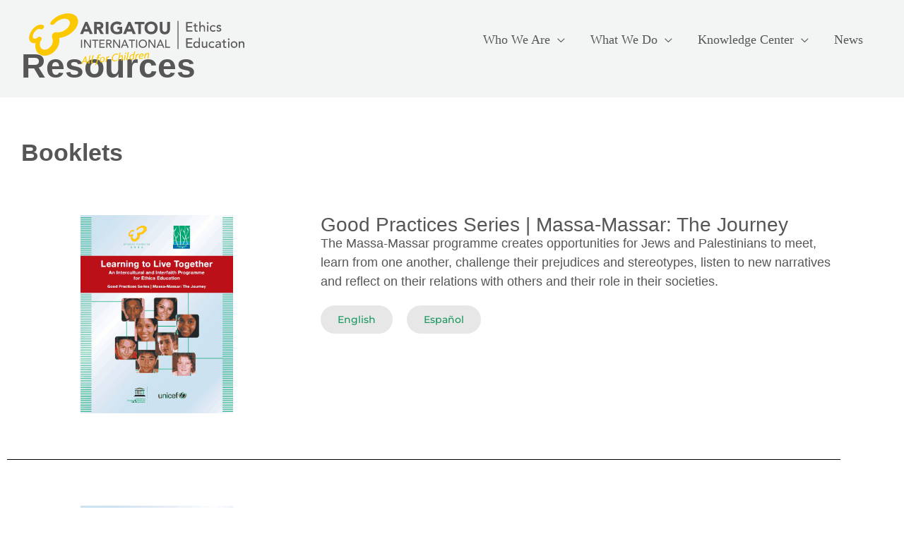

--- FILE ---
content_type: text/css
request_url: https://ethicseducationforchildren.org/wp-content/uploads/elementor/css/post-8.css
body_size: 592
content:
.elementor-kit-8{--e-global-color-primary:#18975E;--e-global-color-secondary:#053B26;--e-global-color-text:#565656;--e-global-color-accent:#1EC07B;--e-global-color-18cbde0e:#000;--e-global-color-1e878e9e:#FFF;--e-global-color-95d13ba:#ABABAB;--e-global-color-876e7a5:#333333;--e-global-color-8620eb5:#78B8BF;--e-global-color-1e07703:#1A8D9C;--e-global-color-8098ce3:#374EA2;--e-global-color-b1a7485:#E17036;--e-global-color-71bc208:#F8C700;--e-global-color-426c855:#878787;--e-global-color-d205aba:#F3F4F4;--e-global-color-a7f1fd2:#758CC2;--e-global-color-3ff6a53:#A58981;--e-global-color-46208ec:#76A8CC;--e-global-color-f645ae8:#20609A;--e-global-color-2c60e23:#FDD143;--e-global-typography-primary-font-family:"Avenir";--e-global-typography-primary-font-size:48px;--e-global-typography-primary-font-weight:800;--e-global-typography-secondary-font-family:"Avenir";--e-global-typography-secondary-font-size:28px;--e-global-typography-secondary-font-weight:700;--e-global-typography-text-font-family:"Avenir";--e-global-typography-text-font-size:18px;--e-global-typography-text-font-weight:400;--e-global-typography-accent-font-family:"Montserrat";--e-global-typography-accent-font-size:16px;--e-global-typography-accent-font-weight:700;--e-global-typography-accent-text-transform:uppercase;color:var( --e-global-color-text );}.elementor-kit-8 h1{color:var( --e-global-color-text );font-size:48px;}.elementor-kit-8 h2{color:var( --e-global-color-text );font-size:36px;}.elementor-kit-8 h3{color:var( --e-global-color-text );font-size:28px;}.elementor-kit-8 h4{color:var( --e-global-color-text );font-size:26px;}.elementor-kit-8 h5{color:var( --e-global-color-text );font-size:21px;}.elementor-kit-8 h6{color:var( --e-global-color-text );font-size:14px;}.elementor-kit-8 button,.elementor-kit-8 input[type="button"],.elementor-kit-8 input[type="submit"],.elementor-kit-8 .elementor-button{font-family:"Avenir", Sans-serif;font-size:15px;font-weight:800;text-transform:uppercase;}.elementor-section.elementor-section-boxed > .elementor-container{max-width:1200px;}.e-con{--container-max-width:1200px;}{}h1.entry-title{display:var(--page-title-display);}@media(max-width:1024px){.elementor-section.elementor-section-boxed > .elementor-container{max-width:1024px;}.e-con{--container-max-width:1024px;}}@media(max-width:767px){.elementor-section.elementor-section-boxed > .elementor-container{max-width:767px;}.e-con{--container-max-width:767px;}}

--- FILE ---
content_type: text/css
request_url: https://ethicseducationforchildren.org/wp-content/uploads/elementor/css/post-24848.css
body_size: 1728
content:
.elementor-24848 .elementor-element.elementor-element-e99951d:not(.elementor-motion-effects-element-type-background), .elementor-24848 .elementor-element.elementor-element-e99951d > .elementor-motion-effects-container > .elementor-motion-effects-layer{background-color:var( --e-global-color-d205aba );}.elementor-24848 .elementor-element.elementor-element-e99951d > .elementor-container{min-height:90px;}.elementor-24848 .elementor-element.elementor-element-e99951d{transition:background 0.3s, border 0.3s, border-radius 0.3s, box-shadow 0.3s;padding:30px 0px 0px 0px;}.elementor-24848 .elementor-element.elementor-element-e99951d > .elementor-background-overlay{transition:background 0.3s, border-radius 0.3s, opacity 0.3s;}.elementor-widget-heading .elementor-heading-title{font-family:var( --e-global-typography-primary-font-family ), Sans-serif;font-size:var( --e-global-typography-primary-font-size );font-weight:var( --e-global-typography-primary-font-weight );color:var( --e-global-color-primary );}.elementor-24848 .elementor-element.elementor-element-dc6d705 > .elementor-widget-container{margin:10px 0px -10px 0px;}.elementor-24848 .elementor-element.elementor-element-dc6d705 .elementor-heading-title{color:var( --e-global-color-text );}.elementor-24848 .elementor-element.elementor-element-ba4c559{padding:30px 0px 0px 0px;}.elementor-24848 .elementor-element.elementor-element-235f202 .elementor-heading-title{font-family:"Avenir", Sans-serif;font-size:34px;font-weight:600;line-height:1.1em;color:var( --e-global-color-text );}.elementor-24848 .elementor-element.elementor-element-85e1228{margin-top:30px;margin-bottom:30px;}.elementor-widget-image .widget-image-caption{color:var( --e-global-color-text );font-family:var( --e-global-typography-text-font-family ), Sans-serif;font-size:var( --e-global-typography-text-font-size );font-weight:var( --e-global-typography-text-font-weight );}.elementor-24848 .elementor-element.elementor-element-bf5b462 img{width:51%;}.elementor-widget-text-editor{font-family:var( --e-global-typography-text-font-family ), Sans-serif;font-size:var( --e-global-typography-text-font-size );font-weight:var( --e-global-typography-text-font-weight );color:var( --e-global-color-text );}.elementor-widget-text-editor.elementor-drop-cap-view-stacked .elementor-drop-cap{background-color:var( --e-global-color-primary );}.elementor-widget-text-editor.elementor-drop-cap-view-framed .elementor-drop-cap, .elementor-widget-text-editor.elementor-drop-cap-view-default .elementor-drop-cap{color:var( --e-global-color-primary );border-color:var( --e-global-color-primary );}.elementor-widget-button .elementor-button{background-color:var( --e-global-color-accent );font-family:var( --e-global-typography-accent-font-family ), Sans-serif;font-size:var( --e-global-typography-accent-font-size );font-weight:var( --e-global-typography-accent-font-weight );text-transform:var( --e-global-typography-accent-text-transform );}.elementor-24848 .elementor-element.elementor-element-4dcc7a2 .elementor-button{background-color:#E7E7E7;font-family:"Montserrat", Sans-serif;font-size:14px;font-weight:500;text-transform:capitalize;line-height:1.2em;fill:var( --e-global-color-primary );color:var( --e-global-color-primary );border-radius:50px 50px 50px 50px;}.elementor-24848 .elementor-element.elementor-element-4dcc7a2 .elementor-button:hover, .elementor-24848 .elementor-element.elementor-element-4dcc7a2 .elementor-button:focus{background-color:var( --e-global-color-accent );color:var( --e-global-color-1e878e9e );}.elementor-24848 .elementor-element.elementor-element-4dcc7a2{width:auto;max-width:auto;align-self:center;}.elementor-24848 .elementor-element.elementor-element-4dcc7a2 > .elementor-widget-container{margin:0px 20px 20px 0px;padding:0px 0px 0px 0px;}.elementor-24848 .elementor-element.elementor-element-4dcc7a2 .elementor-button:hover svg, .elementor-24848 .elementor-element.elementor-element-4dcc7a2 .elementor-button:focus svg{fill:var( --e-global-color-1e878e9e );}.elementor-24848 .elementor-element.elementor-element-8306ddb .elementor-button{background-color:#E7E7E7;font-family:"Montserrat", Sans-serif;font-size:14px;font-weight:500;text-transform:capitalize;line-height:1.2em;fill:var( --e-global-color-primary );color:var( --e-global-color-primary );border-radius:50px 50px 50px 50px;}.elementor-24848 .elementor-element.elementor-element-8306ddb .elementor-button:hover, .elementor-24848 .elementor-element.elementor-element-8306ddb .elementor-button:focus{background-color:var( --e-global-color-accent );color:var( --e-global-color-1e878e9e );}.elementor-24848 .elementor-element.elementor-element-8306ddb{width:auto;max-width:auto;align-self:center;}.elementor-24848 .elementor-element.elementor-element-8306ddb > .elementor-widget-container{margin:0px 20px 20px 0px;padding:0px 0px 0px 0px;}.elementor-24848 .elementor-element.elementor-element-8306ddb .elementor-button:hover svg, .elementor-24848 .elementor-element.elementor-element-8306ddb .elementor-button:focus svg{fill:var( --e-global-color-1e878e9e );}.elementor-widget-divider{--divider-color:var( --e-global-color-secondary );}.elementor-widget-divider .elementor-divider__text{color:var( --e-global-color-secondary );font-family:var( --e-global-typography-secondary-font-family ), Sans-serif;font-size:var( --e-global-typography-secondary-font-size );font-weight:var( --e-global-typography-secondary-font-weight );}.elementor-widget-divider.elementor-view-stacked .elementor-icon{background-color:var( --e-global-color-secondary );}.elementor-widget-divider.elementor-view-framed .elementor-icon, .elementor-widget-divider.elementor-view-default .elementor-icon{color:var( --e-global-color-secondary );border-color:var( --e-global-color-secondary );}.elementor-widget-divider.elementor-view-framed .elementor-icon, .elementor-widget-divider.elementor-view-default .elementor-icon svg{fill:var( --e-global-color-secondary );}.elementor-24848 .elementor-element.elementor-element-92dce3e{--divider-border-style:solid;--divider-color:#000;--divider-border-width:1px;}.elementor-24848 .elementor-element.elementor-element-92dce3e .elementor-divider-separator{width:100%;}.elementor-24848 .elementor-element.elementor-element-92dce3e .elementor-divider{padding-block-start:15px;padding-block-end:15px;}.elementor-24848 .elementor-element.elementor-element-2014564{margin-top:30px;margin-bottom:30px;}.elementor-24848 .elementor-element.elementor-element-e77e630 img{width:51%;}.elementor-24848 .elementor-element.elementor-element-6934ef9 .elementor-button{background-color:#E7E7E7;font-family:"Montserrat", Sans-serif;font-size:14px;font-weight:500;text-transform:capitalize;line-height:1.2em;fill:var( --e-global-color-primary );color:var( --e-global-color-primary );border-radius:50px 50px 50px 50px;}.elementor-24848 .elementor-element.elementor-element-6934ef9 .elementor-button:hover, .elementor-24848 .elementor-element.elementor-element-6934ef9 .elementor-button:focus{background-color:var( --e-global-color-accent );color:var( --e-global-color-1e878e9e );}.elementor-24848 .elementor-element.elementor-element-6934ef9{width:auto;max-width:auto;align-self:center;}.elementor-24848 .elementor-element.elementor-element-6934ef9 > .elementor-widget-container{margin:0px 20px 20px 0px;padding:0px 0px 0px 0px;}.elementor-24848 .elementor-element.elementor-element-6934ef9 .elementor-button:hover svg, .elementor-24848 .elementor-element.elementor-element-6934ef9 .elementor-button:focus svg{fill:var( --e-global-color-1e878e9e );}.elementor-24848 .elementor-element.elementor-element-e40f448 .elementor-button{background-color:#E7E7E7;font-family:"Montserrat", Sans-serif;font-size:14px;font-weight:500;text-transform:capitalize;line-height:1.2em;fill:var( --e-global-color-primary );color:var( --e-global-color-primary );border-radius:50px 50px 50px 50px;}.elementor-24848 .elementor-element.elementor-element-e40f448 .elementor-button:hover, .elementor-24848 .elementor-element.elementor-element-e40f448 .elementor-button:focus{background-color:var( --e-global-color-accent );color:var( --e-global-color-1e878e9e );}.elementor-24848 .elementor-element.elementor-element-e40f448{width:auto;max-width:auto;align-self:center;}.elementor-24848 .elementor-element.elementor-element-e40f448 > .elementor-widget-container{margin:0px 20px 20px 0px;padding:0px 0px 0px 0px;}.elementor-24848 .elementor-element.elementor-element-e40f448 .elementor-button:hover svg, .elementor-24848 .elementor-element.elementor-element-e40f448 .elementor-button:focus svg{fill:var( --e-global-color-1e878e9e );}.elementor-24848 .elementor-element.elementor-element-542a93b .elementor-button{background-color:#E7E7E7;font-family:"Montserrat", Sans-serif;font-size:14px;font-weight:500;text-transform:capitalize;line-height:1.2em;fill:var( --e-global-color-primary );color:var( --e-global-color-primary );border-radius:50px 50px 50px 50px;}.elementor-24848 .elementor-element.elementor-element-542a93b .elementor-button:hover, .elementor-24848 .elementor-element.elementor-element-542a93b .elementor-button:focus{background-color:var( --e-global-color-accent );color:var( --e-global-color-1e878e9e );}.elementor-24848 .elementor-element.elementor-element-542a93b{width:auto;max-width:auto;align-self:center;}.elementor-24848 .elementor-element.elementor-element-542a93b > .elementor-widget-container{margin:0px 20px 20px 0px;padding:0px 0px 0px 0px;}.elementor-24848 .elementor-element.elementor-element-542a93b .elementor-button:hover svg, .elementor-24848 .elementor-element.elementor-element-542a93b .elementor-button:focus svg{fill:var( --e-global-color-1e878e9e );}.elementor-24848 .elementor-element.elementor-element-6c7a41b .elementor-button{background-color:#E7E7E7;font-family:"Montserrat", Sans-serif;font-size:14px;font-weight:500;text-transform:capitalize;line-height:1.2em;fill:var( --e-global-color-primary );color:var( --e-global-color-primary );border-radius:50px 50px 50px 50px;}.elementor-24848 .elementor-element.elementor-element-6c7a41b .elementor-button:hover, .elementor-24848 .elementor-element.elementor-element-6c7a41b .elementor-button:focus{background-color:var( --e-global-color-accent );color:var( --e-global-color-1e878e9e );}.elementor-24848 .elementor-element.elementor-element-6c7a41b{width:auto;max-width:auto;align-self:center;}.elementor-24848 .elementor-element.elementor-element-6c7a41b > .elementor-widget-container{margin:0px 20px 20px 0px;padding:0px 0px 0px 0px;}.elementor-24848 .elementor-element.elementor-element-6c7a41b .elementor-button:hover svg, .elementor-24848 .elementor-element.elementor-element-6c7a41b .elementor-button:focus svg{fill:var( --e-global-color-1e878e9e );}.elementor-24848 .elementor-element.elementor-element-da7155e > .elementor-container{max-width:960px;}.elementor-24848 .elementor-element.elementor-element-da7155e{margin-top:0px;margin-bottom:0px;padding:30px 30px 30px 30px;}.elementor-24848 .elementor-element.elementor-element-0ddf6c9 .elementor-button{background-color:#FBC80000;font-family:"Montserrat", Sans-serif;font-size:15px;font-weight:700;text-transform:uppercase;fill:var( --e-global-color-primary );color:var( --e-global-color-primary );border-style:solid;border-width:2px 2px 2px 2px;border-color:var( --e-global-color-primary );border-radius:100px 100px 100px 100px;padding:11px 28px 11px 28px;}.elementor-24848 .elementor-element.elementor-element-0ddf6c9 .elementor-button:hover, .elementor-24848 .elementor-element.elementor-element-0ddf6c9 .elementor-button:focus{background-color:var( --e-global-color-text );color:var( --e-global-color-1e878e9e );border-color:var( --e-global-color-text );}.elementor-24848 .elementor-element.elementor-element-0ddf6c9 .elementor-button:hover svg, .elementor-24848 .elementor-element.elementor-element-0ddf6c9 .elementor-button:focus svg{fill:var( --e-global-color-1e878e9e );}@media(min-width:768px){.elementor-24848 .elementor-element.elementor-element-2dabc28{width:36.972%;}.elementor-24848 .elementor-element.elementor-element-48f613b{width:63.028%;}.elementor-24848 .elementor-element.elementor-element-458d2db{width:36.972%;}.elementor-24848 .elementor-element.elementor-element-6fabfd9{width:63.028%;}}@media(max-width:1024px){.elementor-widget-heading .elementor-heading-title{font-size:var( --e-global-typography-primary-font-size );}.elementor-widget-image .widget-image-caption{font-size:var( --e-global-typography-text-font-size );}.elementor-24848 .elementor-element.elementor-element-bf5b462 img{width:85%;}.elementor-widget-text-editor{font-size:var( --e-global-typography-text-font-size );}.elementor-widget-button .elementor-button{font-size:var( --e-global-typography-accent-font-size );}.elementor-widget-divider .elementor-divider__text{font-size:var( --e-global-typography-secondary-font-size );}.elementor-24848 .elementor-element.elementor-element-e77e630 img{width:85%;}.elementor-24848 .elementor-element.elementor-element-0ddf6c9 > .elementor-widget-container{padding:0% 0% 0% 0%;}}@media(max-width:767px){.elementor-24848 .elementor-element.elementor-element-e99951d{padding:0px 0px 0px 0px;}.elementor-widget-heading .elementor-heading-title{font-size:var( --e-global-typography-primary-font-size );}.elementor-24848 .elementor-element.elementor-element-dc6d705 > .elementor-widget-container{margin:0px 0px 0px 0px;}.elementor-24848 .elementor-element.elementor-element-235f202 .elementor-heading-title{font-size:32px;}.elementor-widget-image .widget-image-caption{font-size:var( --e-global-typography-text-font-size );}.elementor-24848 .elementor-element.elementor-element-48f613b > .elementor-element-populated{margin:0px 20px 0px 20px;--e-column-margin-right:20px;--e-column-margin-left:20px;}.elementor-widget-text-editor{font-size:var( --e-global-typography-text-font-size );}.elementor-widget-button .elementor-button{font-size:var( --e-global-typography-accent-font-size );}.elementor-widget-divider .elementor-divider__text{font-size:var( --e-global-typography-secondary-font-size );}.elementor-24848 .elementor-element.elementor-element-6fabfd9 > .elementor-element-populated{margin:0px 020px 0px 20px;--e-column-margin-right:020px;--e-column-margin-left:20px;}.elementor-24848 .elementor-element.elementor-element-cc66568 > .elementor-widget-container{margin:0px 0px 0px 0px;}.elementor-24848 .elementor-element.elementor-element-da7155e{margin-top:8px;margin-bottom:0px;}}

--- FILE ---
content_type: image/svg+xml
request_url: https://ethicseducationforchildren.org/wp-content/uploads/2021/04/arigatou-ethics-education-logo.svg
body_size: 4301
content:
<?xml version="1.0" encoding="utf-8"?>
<!-- Generator: Adobe Illustrator 18.1.1, SVG Export Plug-In . SVG Version: 6.00 Build 0)  -->
<svg version="1.1" id="Layer_1" xmlns="http://www.w3.org/2000/svg" xmlns:xlink="http://www.w3.org/1999/xlink" x="0px" y="0px"
	 viewBox="144 357.8 323 79.8" enable-background="new 144 357.8 323 79.8" xml:space="preserve">
<g>
	<g>
		<line fill="none" x1="367.1" y1="370" x2="367.1" y2="411.7"/>
		<rect x="366.4" y="370" fill="#595757" width="1.4" height="41.8"/>
	</g>
	<g>
		<path fill="#595757" d="M379.2,371.8h9.1v1.8h-7.1v4.1h6.6v1.8h-6.6v4.5h7.5v1.8h-9.4L379.2,371.8L379.2,371.8z"/>
		<path fill="#595757" d="M396.2,378h-2.5v4.3c0,1,0,2.2,1.3,2.2c0.4,0,0.9-0.1,1.3-0.3v1.6c-0.4,0.3-1.3,0.3-1.6,0.3
			c-2.7,0-2.8-1.7-2.8-3.2V378h-2v-1.5h2v-2.6h1.8v2.6h2.6L396.2,378L396.2,378z"/>
		<path fill="#595757" d="M398.9,370.9h1.8v7h0.1c0.4-1,1.7-1.7,3.1-1.7c1.8,0,3.4,1.1,3.4,3.6v6.1h-1.7v-5.5c0-1.8-1-2.4-2.2-2.4
			c-1.5,0-2.6,1-2.6,3.1v4.8h-1.8V370.9z"/>
		<path fill="#595757" d="M411.3,371.8c0.7,0,1.3,0.6,1.3,1.3c0,0.7-0.6,1.3-1.3,1.3s-1.3-0.6-1.3-1.3
			C410,372.3,410.6,371.8,411.3,371.8z M410.4,376.4h1.8v9.4h-1.8V376.4z"/>
		<path fill="#595757" d="M421.7,378.9c-0.6-0.7-1.3-1-2.4-1c-1.9,0-2.9,1.6-2.9,3.3c0,1.8,1.2,3.2,3,3.2c1,0,1.7-0.4,2.3-1l1.3,1.3
			c-1,1-2.2,1.5-3.6,1.5c-2.9,0-4.9-2-4.9-4.9c0-2.9,2-5,4.9-5c1.3,0,2.7,0.4,3.6,1.5L421.7,378.9z"/>
		<path fill="#595757" d="M429.9,378.8c-0.4-0.5-1-1-1.9-1c-0.8,0-1.5,0.4-1.5,1c0,1.1,1.6,1.3,2.4,1.5c1.5,0.4,2.7,1,2.7,2.7
			c0,2.1-1.9,2.9-3.8,2.9c-1.5,0-2.7-0.4-3.6-1.7l1.3-1.1c0.6,0.6,1.3,1.1,2.3,1.1c0.9,0,1.9-0.4,1.9-1.2c0-1.1-1.5-1.3-2.2-1.5
			c-1.5-0.4-2.9-0.9-2.9-2.7c0-2,1.8-2.9,3.6-2.9c1.3,0,2.5,0.4,3.2,1.5L429.9,378.8z"/>
		<path fill="#595757" d="M379.2,395.9h9.1v1.8h-7.1v4.1h6.6v1.8h-6.6v4.5h7.5v1.8h-9.4L379.2,395.9L379.2,395.9z"/>
		<path fill="#595757" d="M399.8,409.9H398v-1.3h-0.1c-0.7,1-2,1.6-3.3,1.6c-2.9,0-4.8-2.2-4.8-4.9c0-2.8,1.8-4.9,4.8-4.9
			c1.3,0,2.6,0.6,3.3,1.6h0.1V395h1.8V409.9z M398,405.2c0-1.9-1.2-3.3-3.1-3.3c-1.9,0-3.1,1.3-3.1,3.3s1.2,3.3,3.1,3.3
			C396.8,408.5,398,407.1,398,405.2z"/>
		<path fill="#595757" d="M410.8,409.9H409v-1.5H409c-0.4,1-1.7,1.7-3.1,1.7c-1.8,0-3.4-1.1-3.4-3.6v-6.1h1.8v5.5
			c0,1.8,1,2.4,2.1,2.4c1.5,0,2.6-1,2.6-3.1v-4.8h1.8V409.9z"/>
		<path fill="#595757" d="M419.9,403c-0.6-0.7-1.3-1-2.4-1c-1.9,0-2.9,1.6-2.9,3.3s1.2,3.2,3.1,3.2c1,0,1.7-0.4,2.3-1l1.3,1.3
			c-1,1-2.2,1.5-3.6,1.5c-2.9,0-4.9-2-4.9-4.9c0-2.9,2-5,4.9-5c1.3,0,2.7,0.4,3.6,1.5L419.9,403z"/>
		<path fill="#595757" d="M423.3,401.7c1-1,2.4-1.4,3.7-1.4c2.7,0,3.9,1.5,3.9,3.1v4.8c0,0.6,0,1.2,0.1,1.7h-1.6
			c-0.1-0.4-0.1-1-0.1-1.4h-0.1c-0.8,1.2-1.8,1.7-3.3,1.7c-1.7,0-3.3-1-3.3-2.8c0-2.4,2.3-3.3,5.2-3.3h1.3v-0.4c0-1-0.7-2-2.2-2
			c-1.3,0-2,0.6-2.7,1.1L423.3,401.7z M428.3,405.4c-1.7,0-3.8,0.3-3.8,1.8c0,1.1,0.8,1.5,2,1.5c2,0,2.7-1.5,2.7-2.7v-0.6H428.3z"/>
		<path fill="#595757" d="M438.9,402.1h-2.5v4.3c0,1,0,2.2,1.3,2.2c0.4,0,0.9-0.1,1.3-0.3v1.6c-0.4,0.3-1.3,0.3-1.6,0.3
			c-2.7,0-2.8-1.7-2.8-3.2v-4.9h-2v-1.5h2v-2.6h1.8v2.6h2.5L438.9,402.1L438.9,402.1z"/>
		<path fill="#595757" d="M442.7,395.9c0.7,0,1.3,0.6,1.3,1.3s-0.6,1.3-1.3,1.3c-0.7,0-1.3-0.6-1.3-1.3S442,395.9,442.7,395.9z
			 M441.8,400.5h1.8v9.4h-1.8V400.5z"/>
		<path fill="#595757" d="M450.6,400.3c2.8,0,5,2.2,5,4.9c0,2.7-2.2,4.9-5,4.9c-2.8,0-5-2.2-5-4.9
			C445.6,402.5,447.8,400.3,450.6,400.3z M450.6,408.5c1.9,0,3.1-1.3,3.1-3.3s-1.2-3.3-3.1-3.3s-3.1,1.3-3.1,3.3
			C447.5,407.1,448.7,408.5,450.6,408.5z"/>
		<path fill="#595757" d="M457.5,400.5h1.8v1.5h0.1c0.4-1,1.7-1.7,3.1-1.7c1.8,0,3.4,1.1,3.4,3.6v6.1H464v-5.5c0-1.8-1-2.4-2.1-2.4
			c-1.5,0-2.6,1-2.6,3.1v4.8h-1.8V400.5z"/>
	</g>
	<g>
		<g>
			<g>
				<g>
					<path fill="#FCC800" d="M217.8,367.6c-0.7-2.5-2.2-4.5-4.4-6.1c-1.9-1.3-4.3-2.2-7.1-2.5c-2.5-0.3-5.2-0.3-8,0.3
						c-2.7,0.5-5.4,1.3-8.1,2.5c-2.5,1.1-4.8,2.5-6.9,4.1c-2,1.5-3.9,3.3-5.4,5.2c-0.7,0.8-1.1,1.8-1.1,2.6c0,0.2,0,0.4,0.1,0.6
						c0.2,0.7,0.6,1.2,1.3,1.5c1.5,0.6,3.8-0.2,5.3-1.9c2-2.4,4.8-4.4,7.9-5.7c1.7-0.7,3.3-1.1,4.9-1.3s3.1-0.2,4.5,0.1
						c1.7,0.3,4.5,1.4,5.2,4.6c0.5,2.6-0.7,5.7-3.3,8.7c-2.7,2.9-6.4,5.2-10.3,6.2c-1.6,0.4-3.2,0.6-4.7,0.5c0,0-4.4-1-6.8,1.7
						c-2.4,2.5-1.3,6.2-1.3,6.2l0.4,1c0.4,1.1,0.7,2.2,0.7,3.6c0,3.1-1.3,6.3-3.6,8.9c-2.3,2.5-5.2,4.1-8.1,4.3
						c-2.6,0.2-4.8-0.8-6.2-2.6c-1.3-1.7-1.9-4-1.5-6.6c0.1-1.1,0.3-2.4,0.8-3.4l0.9-1c0,0,2-2.7,0.1-4.7c-2.2-2.2-4.7-0.2-4.9,0
						c-0.3,0.2-0.9,0.9-0.9,0.9c-0.8,0.5-1.7,0.8-2.5,1c-1.5,0.4-2.7,0.1-3.4-0.8c-0.7-0.9-0.9-2.4-0.5-4.1c0.8-3.6,4-7.6,7.3-9
						c1.6-0.6,2.9-0.7,3.9-0.1c1.1,0.8,3.1,0.2,4.4-1.4c0.8-1,1.2-2.1,1-3.1c-0.1-0.6-0.4-1.1-1-1.4c-1.2-0.6-2.6-1-4.1-0.9
						c-1.4,0.1-2.9,0.4-4.4,1.1c-5.7,2.5-10.8,9-12.3,15.2c-0.4,1.6-0.5,3.2-0.3,4.6c0.1,1.5,0.6,2.7,1.3,3.8
						c1.6,2.4,4.4,3.4,7.8,2.7c0.2-0.1,0.4-0.1,0.6-0.2c-0.1,0.4-0.2,0.8-0.3,1.1c-0.2,1.1-0.3,2.1-0.3,3.1c0,1.1,0.1,2.2,0.3,3.3
						c0.4,2.1,1.1,4,2.2,5.6c1.2,1.8,2.7,3.2,4.6,4.2c2.1,1.1,4.4,1.7,6.9,1.7c2.7,0,5.4-0.6,8.1-1.9c2.6-1.2,5.2-3.1,7.3-5.4
						c2.2-2.3,3.9-5,5-7.8c1-2.6,1.5-5.2,1.5-7.8c0-0.3,0-0.6,0-1c-0.1-0.8-0.2-1.7-0.3-2.6c1.1-0.1,2.2-0.3,3.2-0.4
						c3.4-0.7,6.8-2,10.1-3.8c3.3-1.8,6.2-4.1,8.6-6.7c2.5-2.6,4.3-5.5,5.3-8.4c0.6-1.8,1-3.5,1-5.1
						C218.3,369.7,218.2,368.6,217.8,367.6z"/>
				</g>
				<g>
					<path fill="#595757" d="M228.9,371.4h3.3l7.9,18.1h-4.5l-1.5-3.8h-7l-1.5,3.8h-4.4L228.9,371.4z M230.4,376.6l-2.2,5.6h4.4
						L230.4,376.6z"/>
					<path fill="#595757" d="M242.1,371.4h7c3.7,0,6.8,1.3,6.8,5.5c0,2.5-1.3,4.5-3.9,5l4.6,7.6h-4.8l-3.8-7.2h-2v7.2h-4
						L242.1,371.4L242.1,371.4z M246.1,378.9h2.4c1.5,0,3.4-0.1,3.4-2c0-1.8-1.7-2.1-3.1-2.1h-2.6V378.9z"/>
					<path fill="#595757" d="M259.5,371.4h4v18.1h-4V371.4z"/>
					<path fill="#595757" d="M283.8,388.2c-2.4,1.2-4.9,1.7-7.6,1.7c-5.7,0-9.8-3.7-9.8-9.5c0-5.8,4.1-9.5,9.8-9.5
						c2.9,0,5.4,0.6,7.2,2.4l-2.8,3.1c-1.1-1.1-2.4-1.7-4.4-1.7c-3.4,0-5.6,2.4-5.6,5.8s2.2,5.8,5.6,5.8c1.7,0,3-0.5,3.8-0.9v-2.9
						h-3.3v-3.7h7.1V388.2z"/>
					<path fill="#595757" d="M293.1,371.4h3.3l7.8,18.1h-4.5l-1.5-3.8h-7l-1.5,3.8h-4.4L293.1,371.4z M294.6,376.6l-2.2,5.6h4.4
						L294.6,376.6z"/>
					<path fill="#595757" d="M307.8,374.9h-5.2v-3.5H317v3.5h-5.2v14.6h-4V374.9z"/>
					<path fill="#595757" d="M327,370.9c5.7,0,9.8,3.7,9.8,9.5s-4.1,9.5-9.8,9.5c-5.7,0-9.8-3.7-9.8-9.5
						C317.3,374.6,321.4,370.9,327,370.9z M327,386.2c3.4,0,5.6-2.5,5.6-5.8c0-3.4-2.2-5.8-5.6-5.8c-3.4,0-5.6,2.4-5.6,5.8
						C321.4,383.8,323.7,386.2,327,386.2z"/>
					<path fill="#595757" d="M355.1,382.5c0,4.3-2.6,7.5-7.6,7.5c-5,0-7.6-3.2-7.6-7.5v-11.1h4v11c0,2.2,1.5,3.9,3.6,3.9
						c2.1,0,3.6-1.7,3.6-3.9v-11h4L355.1,382.5L355.1,382.5z"/>
				</g>
				<g>
					<path fill="#595757" d="M222.6,398h1.6v11.8h-1.6V398z"/>
					<path fill="#595757" d="M227.2,398h2.1l6.5,9.7h0.1V398h1.6v11.8h-2l-6.6-9.7l0,0v9.7h-1.6L227.2,398L227.2,398z"/>
					<path fill="#595757" d="M243,399.5h-3.8V398h9.2v1.5h-3.8v10.3h-1.6L243,399.5L243,399.5z"/>
					<path fill="#595757" d="M250,398h7.6v1.5h-6v3.5h5.6v1.5h-5.6v3.8h6.3v1.5h-7.9L250,398L250,398z"/>
					<path fill="#595757" d="M260.2,398h4.1c3,0,3.8,1.8,3.8,3.3c0,1.5-1.1,2.9-2.9,3.1l3.4,5.4h-2l-3-5.2h-1.8v5.2h-1.6L260.2,398
						L260.2,398z M261.8,403.2h2.1c1.3,0,2.6-0.3,2.6-1.9s-1.3-1.9-2.6-1.9h-2.1V403.2z"/>
					<path fill="#595757" d="M270.4,398h2.1l6.5,9.7h0.1V398h1.6v11.8h-2l-6.6-9.7H272v9.7h-1.6V398z"/>
					<path fill="#595757" d="M287.1,398h1.5l5,11.8h-1.8l-1.2-2.9h-5.6l-1.1,2.9h-1.8L287.1,398z M289.9,405.5l-2.2-5.4h-0.1
						l-2.2,5.4H289.9z"/>
					<path fill="#595757" d="M297.6,399.5h-3.8V398h9.2v1.5h-3.8v10.3h-1.6L297.6,399.5L297.6,399.5z"/>
					<path fill="#595757" d="M304.7,398h1.6v11.8h-1.6V398z"/>
					<path fill="#595757" d="M308.5,403.9c0-3.5,2.6-6.2,6.2-6.2s6.2,2.7,6.2,6.2s-2.5,6.2-6.2,6.2S308.5,407.4,308.5,403.9z
						 M319.2,403.9c0-2.6-1.7-4.7-4.5-4.7c-2.7,0-4.5,2.1-4.5,4.7c0,2.6,1.7,4.7,4.5,4.7C317.4,408.6,319.2,406.5,319.2,403.9z"/>
					<path fill="#595757" d="M323.1,398h2.1l6.5,9.7h0.1V398h1.6v11.8h-2l-6.6-9.7h-0.1v9.7h-1.6L323.1,398L323.1,398z"/>
					<path fill="#595757" d="M340.2,398h1.5l5,11.8h-1.8l-1.2-2.9H338l-1.1,2.9H335L340.2,398z M343,405.5l-2.2-5.4h-0.1l-2.2,5.4
						H343z"/>
					<path fill="#595757" d="M348.2,398h1.6v10.3h5.4v1.5h-7V398z"/>
				</g>
			</g>
		</g>
		<g>
			<g>
				<path fill="#FCC800" d="M230.3,433.5l-0.5-2.8l-4,0.3l-1.5,3l-1.6,0.1l6.1-11.5l1.1-0.1l2.1,10.8L230.3,433.5z M229,426.3
					c-0.1-0.4-0.1-0.8-0.2-1.4l0,0c-0.2,0.5-0.4,1-0.7,1.5l-1.7,3.4l3.1-0.3L229,426.3z"/>
				<path fill="#FCC800" d="M234.9,431c-0.1,0.2-0.1,0.3-0.1,0.4c0,0.5,0.3,0.5,1.1,0.4v1.1c-0.6,0.3-1,0.4-1.5,0.4
					c-0.7,0.1-1.2-0.3-1.2-1.1c0-0.2,0-0.4,0.1-0.7l2.2-10.1l1.5-0.1L234.9,431z"/>
				<path fill="#FCC800" d="M239.3,430.6c-0.1,0.2-0.1,0.3-0.1,0.4c0,0.5,0.3,0.5,1.1,0.4v1.1c-0.6,0.3-1,0.4-1.5,0.4
					c-0.7,0.1-1.2-0.3-1.2-1.1c0-0.2,0-0.4,0.1-0.7l2.2-10.1l1.5-0.1L239.3,430.6z"/>
				<path fill="#FCC800" d="M251.6,421.5c-0.3-0.2-0.7-0.3-1.1-0.3c-0.8,0.1-1.5,0.6-1.7,1.9l-0.2,0.9l1.9-0.2l-0.5,1.2l-1.7,0.1
					c-0.6,3.8-1.1,8.5-4,10.8l-0.9-0.8c2.2-2.2,2.6-5.3,3.4-9.9l-1.2,0.1l0.2-1.2l1.1-0.1l0.2-1c0.4-2.4,2-3.1,3.3-3.2
					c0.6-0.1,1.1,0,1.7,0.3L251.6,421.5z"/>
				<path fill="#FCC800" d="M256.5,430.4c-0.8,0.8-1.7,1.2-2.8,1.3c-1,0.1-1.8-0.1-2.3-0.6c-0.6-0.6-0.9-1.5-0.9-2.4
					c0-1.5,0.5-2.9,1.5-3.8c0.8-0.8,1.8-1.3,2.9-1.4c1-0.1,1.8,0.2,2.3,0.6c0.6,0.6,0.8,1.4,0.8,2.4
					C258,427.9,257.4,429.4,256.5,430.4z M256,424.9c-0.3-0.3-0.7-0.4-1.3-0.4c-0.7,0.1-1.3,0.4-1.7,1c-0.6,0.8-1,1.8-1,3
					c0,0.7,0.2,1.3,0.6,1.6c0.3,0.3,0.7,0.4,1.2,0.3c0.6-0.1,1.1-0.3,1.5-0.8c0.7-0.8,1.1-2,1.1-3.1
					C256.5,425.8,256.3,425.3,256,424.9z"/>
				<path fill="#FCC800" d="M264.4,424.2c-0.3-0.1-0.5-0.1-0.8-0.1c-0.8,0.1-1.8,1-2.4,4l-0.6,2.9L259,431l1.7-8l1.1-0.1l-0.3,1.6
					l0,0c0.5-1.1,1.2-1.8,2.3-2c0.4-0.1,0.8,0.1,1.1,0.2L264.4,424.2z"/>
				<path fill="#FCC800" d="M277.5,420.4c-0.7-0.4-1.6-0.6-2.5-0.5c-2.9,0.3-5,2.7-5,5.5c0,2.4,1.5,3.4,3.4,3.3c1.1-0.1,2-0.5,2.7-1
					l0.3,1.1c-1,0.7-2.3,1.1-3.4,1.2c-2.7,0.3-4.6-1.3-4.6-4.3c0-3.6,2.9-6.8,6.6-7.1c1.2-0.1,2.2,0.1,2.9,0.4L277.5,420.4z"/>
				<path fill="#FCC800" d="M284.8,424.8l-0.9,4.1l-1.5,0.1l1-4.7c0.1-0.4,0.2-1,0.2-1.4c0-0.4-0.2-0.8-0.8-0.7
					c-0.9,0.1-2.6,1.3-3.2,4l-0.6,3.1l-1.5,0.1l2.6-12l1.5-0.1l-0.9,4c-0.1,0.6-0.3,1.3-0.4,1.6l0,0c0.8-1.2,1.9-1.9,3-2
					c1-0.1,1.8,0.4,1.8,1.6C285.2,423.1,285.1,423.7,284.8,424.8z"/>
				<path fill="#FCC800" d="M287.6,428.6l-1.5,0.1l1.7-8l1.5-0.1L287.6,428.6z M289,419.1c-0.6,0.1-0.9-0.3-0.9-0.8
					c0-0.6,0.6-1.1,1.1-1.2c0.6-0.1,1,0.3,1,0.8C290.1,418.6,289.6,419.1,289,419.1z"/>
				<path fill="#FCC800" d="M291.8,426.1c-0.1,0.2-0.1,0.3-0.1,0.4c0,0.5,0.3,0.5,1.1,0.4v1.1c-0.6,0.3-1,0.4-1.5,0.4
					c-0.7,0.1-1.2-0.3-1.2-1.1c0-0.2,0-0.4,0.1-0.7l2.2-10.1l1.5-0.1L291.8,426.1z"/>
				<path fill="#FCC800" d="M300.8,427c-0.6,0.4-1.7,0.7-2.6,0.8c-2.1,0.2-3.6-1-3.6-3.1c0-2.7,2-4.9,5-5.2c0.4-0.1,1,0,1.3,0.1
					l0.9-4l1.5-0.1L300.8,427z M299.5,420.8c-1.8,0.1-3.4,1.5-3.4,3.7c0,1.5,1,2.3,2.2,2.2c0.4-0.1,1-0.2,1.2-0.4l1.1-5.4
					C300.5,420.8,300,420.7,299.5,420.8z"/>
				<path fill="#FCC800" d="M308.3,420.4c-0.2-0.1-0.5-0.1-0.8-0.1c-0.8,0.1-1.8,1-2.4,4l-0.6,2.9l-1.5,0.1l1.7-8l1.1-0.1l-0.3,1.6
					l0,0c0.5-1.1,1.2-1.9,2.3-2c0.4-0.1,0.8,0.1,1.1,0.2L308.3,420.4z"/>
				<path fill="#FCC800" d="M315.4,422.6l-5.1,0.5c-0.2,1.8,1,2.4,1.8,2.3c0.9-0.1,1.5-0.4,2.4-0.9l0.4,1c-0.8,0.5-1.8,1-3,1.1
					c-2,0.2-3.1-1.1-3.1-3.1c0-2.7,1.8-5,4.3-5.2c1.8-0.2,2.7,0.9,2.7,2.4C315.8,421.3,315.6,422,315.4,422.6z M312.9,419.6
					c-1.2,0.1-2.1,1.2-2.4,2.4l3.6-0.3c0.1-0.3,0.2-0.6,0.2-0.8C314.4,420.2,314,419.5,312.9,419.6z"/>
				<path fill="#FCC800" d="M323.9,421.2l-1,4.4l-1.5,0.1l1-4.7c0.1-0.4,0.2-1,0.2-1.3c0-0.4-0.2-0.8-0.8-0.8
					c-0.8,0.1-2.5,1.1-3.1,3.8l-0.7,3.2l-1.5,0.1l1.7-8l1.2-0.1l-0.3,1.6l0,0c0.7-1.1,2-1.9,3.1-2c1.1-0.1,1.8,0.4,1.8,1.7
					C324.1,419.8,324,420.4,323.9,421.2z"/>
			</g>
		</g>
	</g>
</g>
</svg>
